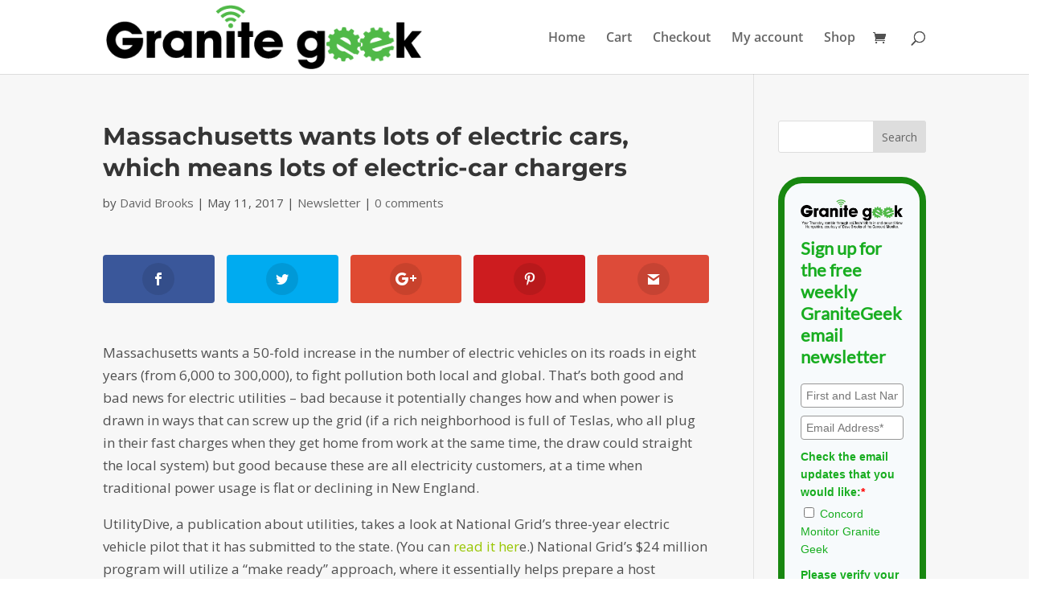

--- FILE ---
content_type: text/html; charset=utf-8
request_url: https://www.google.com/recaptcha/api2/anchor?ar=1&k=6LcwIw8TAAAAACP1ysM08EhCgzd6q5JAOUR1a0Go&co=aHR0cHM6Ly9ncmFuaXRlZ2Vlay5jb25jb3JkbW9uaXRvci5jb206NDQz&hl=en&v=PoyoqOPhxBO7pBk68S4YbpHZ&size=normal&anchor-ms=20000&execute-ms=30000&cb=qxhr642x5x4w
body_size: 49308
content:
<!DOCTYPE HTML><html dir="ltr" lang="en"><head><meta http-equiv="Content-Type" content="text/html; charset=UTF-8">
<meta http-equiv="X-UA-Compatible" content="IE=edge">
<title>reCAPTCHA</title>
<style type="text/css">
/* cyrillic-ext */
@font-face {
  font-family: 'Roboto';
  font-style: normal;
  font-weight: 400;
  font-stretch: 100%;
  src: url(//fonts.gstatic.com/s/roboto/v48/KFO7CnqEu92Fr1ME7kSn66aGLdTylUAMa3GUBHMdazTgWw.woff2) format('woff2');
  unicode-range: U+0460-052F, U+1C80-1C8A, U+20B4, U+2DE0-2DFF, U+A640-A69F, U+FE2E-FE2F;
}
/* cyrillic */
@font-face {
  font-family: 'Roboto';
  font-style: normal;
  font-weight: 400;
  font-stretch: 100%;
  src: url(//fonts.gstatic.com/s/roboto/v48/KFO7CnqEu92Fr1ME7kSn66aGLdTylUAMa3iUBHMdazTgWw.woff2) format('woff2');
  unicode-range: U+0301, U+0400-045F, U+0490-0491, U+04B0-04B1, U+2116;
}
/* greek-ext */
@font-face {
  font-family: 'Roboto';
  font-style: normal;
  font-weight: 400;
  font-stretch: 100%;
  src: url(//fonts.gstatic.com/s/roboto/v48/KFO7CnqEu92Fr1ME7kSn66aGLdTylUAMa3CUBHMdazTgWw.woff2) format('woff2');
  unicode-range: U+1F00-1FFF;
}
/* greek */
@font-face {
  font-family: 'Roboto';
  font-style: normal;
  font-weight: 400;
  font-stretch: 100%;
  src: url(//fonts.gstatic.com/s/roboto/v48/KFO7CnqEu92Fr1ME7kSn66aGLdTylUAMa3-UBHMdazTgWw.woff2) format('woff2');
  unicode-range: U+0370-0377, U+037A-037F, U+0384-038A, U+038C, U+038E-03A1, U+03A3-03FF;
}
/* math */
@font-face {
  font-family: 'Roboto';
  font-style: normal;
  font-weight: 400;
  font-stretch: 100%;
  src: url(//fonts.gstatic.com/s/roboto/v48/KFO7CnqEu92Fr1ME7kSn66aGLdTylUAMawCUBHMdazTgWw.woff2) format('woff2');
  unicode-range: U+0302-0303, U+0305, U+0307-0308, U+0310, U+0312, U+0315, U+031A, U+0326-0327, U+032C, U+032F-0330, U+0332-0333, U+0338, U+033A, U+0346, U+034D, U+0391-03A1, U+03A3-03A9, U+03B1-03C9, U+03D1, U+03D5-03D6, U+03F0-03F1, U+03F4-03F5, U+2016-2017, U+2034-2038, U+203C, U+2040, U+2043, U+2047, U+2050, U+2057, U+205F, U+2070-2071, U+2074-208E, U+2090-209C, U+20D0-20DC, U+20E1, U+20E5-20EF, U+2100-2112, U+2114-2115, U+2117-2121, U+2123-214F, U+2190, U+2192, U+2194-21AE, U+21B0-21E5, U+21F1-21F2, U+21F4-2211, U+2213-2214, U+2216-22FF, U+2308-230B, U+2310, U+2319, U+231C-2321, U+2336-237A, U+237C, U+2395, U+239B-23B7, U+23D0, U+23DC-23E1, U+2474-2475, U+25AF, U+25B3, U+25B7, U+25BD, U+25C1, U+25CA, U+25CC, U+25FB, U+266D-266F, U+27C0-27FF, U+2900-2AFF, U+2B0E-2B11, U+2B30-2B4C, U+2BFE, U+3030, U+FF5B, U+FF5D, U+1D400-1D7FF, U+1EE00-1EEFF;
}
/* symbols */
@font-face {
  font-family: 'Roboto';
  font-style: normal;
  font-weight: 400;
  font-stretch: 100%;
  src: url(//fonts.gstatic.com/s/roboto/v48/KFO7CnqEu92Fr1ME7kSn66aGLdTylUAMaxKUBHMdazTgWw.woff2) format('woff2');
  unicode-range: U+0001-000C, U+000E-001F, U+007F-009F, U+20DD-20E0, U+20E2-20E4, U+2150-218F, U+2190, U+2192, U+2194-2199, U+21AF, U+21E6-21F0, U+21F3, U+2218-2219, U+2299, U+22C4-22C6, U+2300-243F, U+2440-244A, U+2460-24FF, U+25A0-27BF, U+2800-28FF, U+2921-2922, U+2981, U+29BF, U+29EB, U+2B00-2BFF, U+4DC0-4DFF, U+FFF9-FFFB, U+10140-1018E, U+10190-1019C, U+101A0, U+101D0-101FD, U+102E0-102FB, U+10E60-10E7E, U+1D2C0-1D2D3, U+1D2E0-1D37F, U+1F000-1F0FF, U+1F100-1F1AD, U+1F1E6-1F1FF, U+1F30D-1F30F, U+1F315, U+1F31C, U+1F31E, U+1F320-1F32C, U+1F336, U+1F378, U+1F37D, U+1F382, U+1F393-1F39F, U+1F3A7-1F3A8, U+1F3AC-1F3AF, U+1F3C2, U+1F3C4-1F3C6, U+1F3CA-1F3CE, U+1F3D4-1F3E0, U+1F3ED, U+1F3F1-1F3F3, U+1F3F5-1F3F7, U+1F408, U+1F415, U+1F41F, U+1F426, U+1F43F, U+1F441-1F442, U+1F444, U+1F446-1F449, U+1F44C-1F44E, U+1F453, U+1F46A, U+1F47D, U+1F4A3, U+1F4B0, U+1F4B3, U+1F4B9, U+1F4BB, U+1F4BF, U+1F4C8-1F4CB, U+1F4D6, U+1F4DA, U+1F4DF, U+1F4E3-1F4E6, U+1F4EA-1F4ED, U+1F4F7, U+1F4F9-1F4FB, U+1F4FD-1F4FE, U+1F503, U+1F507-1F50B, U+1F50D, U+1F512-1F513, U+1F53E-1F54A, U+1F54F-1F5FA, U+1F610, U+1F650-1F67F, U+1F687, U+1F68D, U+1F691, U+1F694, U+1F698, U+1F6AD, U+1F6B2, U+1F6B9-1F6BA, U+1F6BC, U+1F6C6-1F6CF, U+1F6D3-1F6D7, U+1F6E0-1F6EA, U+1F6F0-1F6F3, U+1F6F7-1F6FC, U+1F700-1F7FF, U+1F800-1F80B, U+1F810-1F847, U+1F850-1F859, U+1F860-1F887, U+1F890-1F8AD, U+1F8B0-1F8BB, U+1F8C0-1F8C1, U+1F900-1F90B, U+1F93B, U+1F946, U+1F984, U+1F996, U+1F9E9, U+1FA00-1FA6F, U+1FA70-1FA7C, U+1FA80-1FA89, U+1FA8F-1FAC6, U+1FACE-1FADC, U+1FADF-1FAE9, U+1FAF0-1FAF8, U+1FB00-1FBFF;
}
/* vietnamese */
@font-face {
  font-family: 'Roboto';
  font-style: normal;
  font-weight: 400;
  font-stretch: 100%;
  src: url(//fonts.gstatic.com/s/roboto/v48/KFO7CnqEu92Fr1ME7kSn66aGLdTylUAMa3OUBHMdazTgWw.woff2) format('woff2');
  unicode-range: U+0102-0103, U+0110-0111, U+0128-0129, U+0168-0169, U+01A0-01A1, U+01AF-01B0, U+0300-0301, U+0303-0304, U+0308-0309, U+0323, U+0329, U+1EA0-1EF9, U+20AB;
}
/* latin-ext */
@font-face {
  font-family: 'Roboto';
  font-style: normal;
  font-weight: 400;
  font-stretch: 100%;
  src: url(//fonts.gstatic.com/s/roboto/v48/KFO7CnqEu92Fr1ME7kSn66aGLdTylUAMa3KUBHMdazTgWw.woff2) format('woff2');
  unicode-range: U+0100-02BA, U+02BD-02C5, U+02C7-02CC, U+02CE-02D7, U+02DD-02FF, U+0304, U+0308, U+0329, U+1D00-1DBF, U+1E00-1E9F, U+1EF2-1EFF, U+2020, U+20A0-20AB, U+20AD-20C0, U+2113, U+2C60-2C7F, U+A720-A7FF;
}
/* latin */
@font-face {
  font-family: 'Roboto';
  font-style: normal;
  font-weight: 400;
  font-stretch: 100%;
  src: url(//fonts.gstatic.com/s/roboto/v48/KFO7CnqEu92Fr1ME7kSn66aGLdTylUAMa3yUBHMdazQ.woff2) format('woff2');
  unicode-range: U+0000-00FF, U+0131, U+0152-0153, U+02BB-02BC, U+02C6, U+02DA, U+02DC, U+0304, U+0308, U+0329, U+2000-206F, U+20AC, U+2122, U+2191, U+2193, U+2212, U+2215, U+FEFF, U+FFFD;
}
/* cyrillic-ext */
@font-face {
  font-family: 'Roboto';
  font-style: normal;
  font-weight: 500;
  font-stretch: 100%;
  src: url(//fonts.gstatic.com/s/roboto/v48/KFO7CnqEu92Fr1ME7kSn66aGLdTylUAMa3GUBHMdazTgWw.woff2) format('woff2');
  unicode-range: U+0460-052F, U+1C80-1C8A, U+20B4, U+2DE0-2DFF, U+A640-A69F, U+FE2E-FE2F;
}
/* cyrillic */
@font-face {
  font-family: 'Roboto';
  font-style: normal;
  font-weight: 500;
  font-stretch: 100%;
  src: url(//fonts.gstatic.com/s/roboto/v48/KFO7CnqEu92Fr1ME7kSn66aGLdTylUAMa3iUBHMdazTgWw.woff2) format('woff2');
  unicode-range: U+0301, U+0400-045F, U+0490-0491, U+04B0-04B1, U+2116;
}
/* greek-ext */
@font-face {
  font-family: 'Roboto';
  font-style: normal;
  font-weight: 500;
  font-stretch: 100%;
  src: url(//fonts.gstatic.com/s/roboto/v48/KFO7CnqEu92Fr1ME7kSn66aGLdTylUAMa3CUBHMdazTgWw.woff2) format('woff2');
  unicode-range: U+1F00-1FFF;
}
/* greek */
@font-face {
  font-family: 'Roboto';
  font-style: normal;
  font-weight: 500;
  font-stretch: 100%;
  src: url(//fonts.gstatic.com/s/roboto/v48/KFO7CnqEu92Fr1ME7kSn66aGLdTylUAMa3-UBHMdazTgWw.woff2) format('woff2');
  unicode-range: U+0370-0377, U+037A-037F, U+0384-038A, U+038C, U+038E-03A1, U+03A3-03FF;
}
/* math */
@font-face {
  font-family: 'Roboto';
  font-style: normal;
  font-weight: 500;
  font-stretch: 100%;
  src: url(//fonts.gstatic.com/s/roboto/v48/KFO7CnqEu92Fr1ME7kSn66aGLdTylUAMawCUBHMdazTgWw.woff2) format('woff2');
  unicode-range: U+0302-0303, U+0305, U+0307-0308, U+0310, U+0312, U+0315, U+031A, U+0326-0327, U+032C, U+032F-0330, U+0332-0333, U+0338, U+033A, U+0346, U+034D, U+0391-03A1, U+03A3-03A9, U+03B1-03C9, U+03D1, U+03D5-03D6, U+03F0-03F1, U+03F4-03F5, U+2016-2017, U+2034-2038, U+203C, U+2040, U+2043, U+2047, U+2050, U+2057, U+205F, U+2070-2071, U+2074-208E, U+2090-209C, U+20D0-20DC, U+20E1, U+20E5-20EF, U+2100-2112, U+2114-2115, U+2117-2121, U+2123-214F, U+2190, U+2192, U+2194-21AE, U+21B0-21E5, U+21F1-21F2, U+21F4-2211, U+2213-2214, U+2216-22FF, U+2308-230B, U+2310, U+2319, U+231C-2321, U+2336-237A, U+237C, U+2395, U+239B-23B7, U+23D0, U+23DC-23E1, U+2474-2475, U+25AF, U+25B3, U+25B7, U+25BD, U+25C1, U+25CA, U+25CC, U+25FB, U+266D-266F, U+27C0-27FF, U+2900-2AFF, U+2B0E-2B11, U+2B30-2B4C, U+2BFE, U+3030, U+FF5B, U+FF5D, U+1D400-1D7FF, U+1EE00-1EEFF;
}
/* symbols */
@font-face {
  font-family: 'Roboto';
  font-style: normal;
  font-weight: 500;
  font-stretch: 100%;
  src: url(//fonts.gstatic.com/s/roboto/v48/KFO7CnqEu92Fr1ME7kSn66aGLdTylUAMaxKUBHMdazTgWw.woff2) format('woff2');
  unicode-range: U+0001-000C, U+000E-001F, U+007F-009F, U+20DD-20E0, U+20E2-20E4, U+2150-218F, U+2190, U+2192, U+2194-2199, U+21AF, U+21E6-21F0, U+21F3, U+2218-2219, U+2299, U+22C4-22C6, U+2300-243F, U+2440-244A, U+2460-24FF, U+25A0-27BF, U+2800-28FF, U+2921-2922, U+2981, U+29BF, U+29EB, U+2B00-2BFF, U+4DC0-4DFF, U+FFF9-FFFB, U+10140-1018E, U+10190-1019C, U+101A0, U+101D0-101FD, U+102E0-102FB, U+10E60-10E7E, U+1D2C0-1D2D3, U+1D2E0-1D37F, U+1F000-1F0FF, U+1F100-1F1AD, U+1F1E6-1F1FF, U+1F30D-1F30F, U+1F315, U+1F31C, U+1F31E, U+1F320-1F32C, U+1F336, U+1F378, U+1F37D, U+1F382, U+1F393-1F39F, U+1F3A7-1F3A8, U+1F3AC-1F3AF, U+1F3C2, U+1F3C4-1F3C6, U+1F3CA-1F3CE, U+1F3D4-1F3E0, U+1F3ED, U+1F3F1-1F3F3, U+1F3F5-1F3F7, U+1F408, U+1F415, U+1F41F, U+1F426, U+1F43F, U+1F441-1F442, U+1F444, U+1F446-1F449, U+1F44C-1F44E, U+1F453, U+1F46A, U+1F47D, U+1F4A3, U+1F4B0, U+1F4B3, U+1F4B9, U+1F4BB, U+1F4BF, U+1F4C8-1F4CB, U+1F4D6, U+1F4DA, U+1F4DF, U+1F4E3-1F4E6, U+1F4EA-1F4ED, U+1F4F7, U+1F4F9-1F4FB, U+1F4FD-1F4FE, U+1F503, U+1F507-1F50B, U+1F50D, U+1F512-1F513, U+1F53E-1F54A, U+1F54F-1F5FA, U+1F610, U+1F650-1F67F, U+1F687, U+1F68D, U+1F691, U+1F694, U+1F698, U+1F6AD, U+1F6B2, U+1F6B9-1F6BA, U+1F6BC, U+1F6C6-1F6CF, U+1F6D3-1F6D7, U+1F6E0-1F6EA, U+1F6F0-1F6F3, U+1F6F7-1F6FC, U+1F700-1F7FF, U+1F800-1F80B, U+1F810-1F847, U+1F850-1F859, U+1F860-1F887, U+1F890-1F8AD, U+1F8B0-1F8BB, U+1F8C0-1F8C1, U+1F900-1F90B, U+1F93B, U+1F946, U+1F984, U+1F996, U+1F9E9, U+1FA00-1FA6F, U+1FA70-1FA7C, U+1FA80-1FA89, U+1FA8F-1FAC6, U+1FACE-1FADC, U+1FADF-1FAE9, U+1FAF0-1FAF8, U+1FB00-1FBFF;
}
/* vietnamese */
@font-face {
  font-family: 'Roboto';
  font-style: normal;
  font-weight: 500;
  font-stretch: 100%;
  src: url(//fonts.gstatic.com/s/roboto/v48/KFO7CnqEu92Fr1ME7kSn66aGLdTylUAMa3OUBHMdazTgWw.woff2) format('woff2');
  unicode-range: U+0102-0103, U+0110-0111, U+0128-0129, U+0168-0169, U+01A0-01A1, U+01AF-01B0, U+0300-0301, U+0303-0304, U+0308-0309, U+0323, U+0329, U+1EA0-1EF9, U+20AB;
}
/* latin-ext */
@font-face {
  font-family: 'Roboto';
  font-style: normal;
  font-weight: 500;
  font-stretch: 100%;
  src: url(//fonts.gstatic.com/s/roboto/v48/KFO7CnqEu92Fr1ME7kSn66aGLdTylUAMa3KUBHMdazTgWw.woff2) format('woff2');
  unicode-range: U+0100-02BA, U+02BD-02C5, U+02C7-02CC, U+02CE-02D7, U+02DD-02FF, U+0304, U+0308, U+0329, U+1D00-1DBF, U+1E00-1E9F, U+1EF2-1EFF, U+2020, U+20A0-20AB, U+20AD-20C0, U+2113, U+2C60-2C7F, U+A720-A7FF;
}
/* latin */
@font-face {
  font-family: 'Roboto';
  font-style: normal;
  font-weight: 500;
  font-stretch: 100%;
  src: url(//fonts.gstatic.com/s/roboto/v48/KFO7CnqEu92Fr1ME7kSn66aGLdTylUAMa3yUBHMdazQ.woff2) format('woff2');
  unicode-range: U+0000-00FF, U+0131, U+0152-0153, U+02BB-02BC, U+02C6, U+02DA, U+02DC, U+0304, U+0308, U+0329, U+2000-206F, U+20AC, U+2122, U+2191, U+2193, U+2212, U+2215, U+FEFF, U+FFFD;
}
/* cyrillic-ext */
@font-face {
  font-family: 'Roboto';
  font-style: normal;
  font-weight: 900;
  font-stretch: 100%;
  src: url(//fonts.gstatic.com/s/roboto/v48/KFO7CnqEu92Fr1ME7kSn66aGLdTylUAMa3GUBHMdazTgWw.woff2) format('woff2');
  unicode-range: U+0460-052F, U+1C80-1C8A, U+20B4, U+2DE0-2DFF, U+A640-A69F, U+FE2E-FE2F;
}
/* cyrillic */
@font-face {
  font-family: 'Roboto';
  font-style: normal;
  font-weight: 900;
  font-stretch: 100%;
  src: url(//fonts.gstatic.com/s/roboto/v48/KFO7CnqEu92Fr1ME7kSn66aGLdTylUAMa3iUBHMdazTgWw.woff2) format('woff2');
  unicode-range: U+0301, U+0400-045F, U+0490-0491, U+04B0-04B1, U+2116;
}
/* greek-ext */
@font-face {
  font-family: 'Roboto';
  font-style: normal;
  font-weight: 900;
  font-stretch: 100%;
  src: url(//fonts.gstatic.com/s/roboto/v48/KFO7CnqEu92Fr1ME7kSn66aGLdTylUAMa3CUBHMdazTgWw.woff2) format('woff2');
  unicode-range: U+1F00-1FFF;
}
/* greek */
@font-face {
  font-family: 'Roboto';
  font-style: normal;
  font-weight: 900;
  font-stretch: 100%;
  src: url(//fonts.gstatic.com/s/roboto/v48/KFO7CnqEu92Fr1ME7kSn66aGLdTylUAMa3-UBHMdazTgWw.woff2) format('woff2');
  unicode-range: U+0370-0377, U+037A-037F, U+0384-038A, U+038C, U+038E-03A1, U+03A3-03FF;
}
/* math */
@font-face {
  font-family: 'Roboto';
  font-style: normal;
  font-weight: 900;
  font-stretch: 100%;
  src: url(//fonts.gstatic.com/s/roboto/v48/KFO7CnqEu92Fr1ME7kSn66aGLdTylUAMawCUBHMdazTgWw.woff2) format('woff2');
  unicode-range: U+0302-0303, U+0305, U+0307-0308, U+0310, U+0312, U+0315, U+031A, U+0326-0327, U+032C, U+032F-0330, U+0332-0333, U+0338, U+033A, U+0346, U+034D, U+0391-03A1, U+03A3-03A9, U+03B1-03C9, U+03D1, U+03D5-03D6, U+03F0-03F1, U+03F4-03F5, U+2016-2017, U+2034-2038, U+203C, U+2040, U+2043, U+2047, U+2050, U+2057, U+205F, U+2070-2071, U+2074-208E, U+2090-209C, U+20D0-20DC, U+20E1, U+20E5-20EF, U+2100-2112, U+2114-2115, U+2117-2121, U+2123-214F, U+2190, U+2192, U+2194-21AE, U+21B0-21E5, U+21F1-21F2, U+21F4-2211, U+2213-2214, U+2216-22FF, U+2308-230B, U+2310, U+2319, U+231C-2321, U+2336-237A, U+237C, U+2395, U+239B-23B7, U+23D0, U+23DC-23E1, U+2474-2475, U+25AF, U+25B3, U+25B7, U+25BD, U+25C1, U+25CA, U+25CC, U+25FB, U+266D-266F, U+27C0-27FF, U+2900-2AFF, U+2B0E-2B11, U+2B30-2B4C, U+2BFE, U+3030, U+FF5B, U+FF5D, U+1D400-1D7FF, U+1EE00-1EEFF;
}
/* symbols */
@font-face {
  font-family: 'Roboto';
  font-style: normal;
  font-weight: 900;
  font-stretch: 100%;
  src: url(//fonts.gstatic.com/s/roboto/v48/KFO7CnqEu92Fr1ME7kSn66aGLdTylUAMaxKUBHMdazTgWw.woff2) format('woff2');
  unicode-range: U+0001-000C, U+000E-001F, U+007F-009F, U+20DD-20E0, U+20E2-20E4, U+2150-218F, U+2190, U+2192, U+2194-2199, U+21AF, U+21E6-21F0, U+21F3, U+2218-2219, U+2299, U+22C4-22C6, U+2300-243F, U+2440-244A, U+2460-24FF, U+25A0-27BF, U+2800-28FF, U+2921-2922, U+2981, U+29BF, U+29EB, U+2B00-2BFF, U+4DC0-4DFF, U+FFF9-FFFB, U+10140-1018E, U+10190-1019C, U+101A0, U+101D0-101FD, U+102E0-102FB, U+10E60-10E7E, U+1D2C0-1D2D3, U+1D2E0-1D37F, U+1F000-1F0FF, U+1F100-1F1AD, U+1F1E6-1F1FF, U+1F30D-1F30F, U+1F315, U+1F31C, U+1F31E, U+1F320-1F32C, U+1F336, U+1F378, U+1F37D, U+1F382, U+1F393-1F39F, U+1F3A7-1F3A8, U+1F3AC-1F3AF, U+1F3C2, U+1F3C4-1F3C6, U+1F3CA-1F3CE, U+1F3D4-1F3E0, U+1F3ED, U+1F3F1-1F3F3, U+1F3F5-1F3F7, U+1F408, U+1F415, U+1F41F, U+1F426, U+1F43F, U+1F441-1F442, U+1F444, U+1F446-1F449, U+1F44C-1F44E, U+1F453, U+1F46A, U+1F47D, U+1F4A3, U+1F4B0, U+1F4B3, U+1F4B9, U+1F4BB, U+1F4BF, U+1F4C8-1F4CB, U+1F4D6, U+1F4DA, U+1F4DF, U+1F4E3-1F4E6, U+1F4EA-1F4ED, U+1F4F7, U+1F4F9-1F4FB, U+1F4FD-1F4FE, U+1F503, U+1F507-1F50B, U+1F50D, U+1F512-1F513, U+1F53E-1F54A, U+1F54F-1F5FA, U+1F610, U+1F650-1F67F, U+1F687, U+1F68D, U+1F691, U+1F694, U+1F698, U+1F6AD, U+1F6B2, U+1F6B9-1F6BA, U+1F6BC, U+1F6C6-1F6CF, U+1F6D3-1F6D7, U+1F6E0-1F6EA, U+1F6F0-1F6F3, U+1F6F7-1F6FC, U+1F700-1F7FF, U+1F800-1F80B, U+1F810-1F847, U+1F850-1F859, U+1F860-1F887, U+1F890-1F8AD, U+1F8B0-1F8BB, U+1F8C0-1F8C1, U+1F900-1F90B, U+1F93B, U+1F946, U+1F984, U+1F996, U+1F9E9, U+1FA00-1FA6F, U+1FA70-1FA7C, U+1FA80-1FA89, U+1FA8F-1FAC6, U+1FACE-1FADC, U+1FADF-1FAE9, U+1FAF0-1FAF8, U+1FB00-1FBFF;
}
/* vietnamese */
@font-face {
  font-family: 'Roboto';
  font-style: normal;
  font-weight: 900;
  font-stretch: 100%;
  src: url(//fonts.gstatic.com/s/roboto/v48/KFO7CnqEu92Fr1ME7kSn66aGLdTylUAMa3OUBHMdazTgWw.woff2) format('woff2');
  unicode-range: U+0102-0103, U+0110-0111, U+0128-0129, U+0168-0169, U+01A0-01A1, U+01AF-01B0, U+0300-0301, U+0303-0304, U+0308-0309, U+0323, U+0329, U+1EA0-1EF9, U+20AB;
}
/* latin-ext */
@font-face {
  font-family: 'Roboto';
  font-style: normal;
  font-weight: 900;
  font-stretch: 100%;
  src: url(//fonts.gstatic.com/s/roboto/v48/KFO7CnqEu92Fr1ME7kSn66aGLdTylUAMa3KUBHMdazTgWw.woff2) format('woff2');
  unicode-range: U+0100-02BA, U+02BD-02C5, U+02C7-02CC, U+02CE-02D7, U+02DD-02FF, U+0304, U+0308, U+0329, U+1D00-1DBF, U+1E00-1E9F, U+1EF2-1EFF, U+2020, U+20A0-20AB, U+20AD-20C0, U+2113, U+2C60-2C7F, U+A720-A7FF;
}
/* latin */
@font-face {
  font-family: 'Roboto';
  font-style: normal;
  font-weight: 900;
  font-stretch: 100%;
  src: url(//fonts.gstatic.com/s/roboto/v48/KFO7CnqEu92Fr1ME7kSn66aGLdTylUAMa3yUBHMdazQ.woff2) format('woff2');
  unicode-range: U+0000-00FF, U+0131, U+0152-0153, U+02BB-02BC, U+02C6, U+02DA, U+02DC, U+0304, U+0308, U+0329, U+2000-206F, U+20AC, U+2122, U+2191, U+2193, U+2212, U+2215, U+FEFF, U+FFFD;
}

</style>
<link rel="stylesheet" type="text/css" href="https://www.gstatic.com/recaptcha/releases/PoyoqOPhxBO7pBk68S4YbpHZ/styles__ltr.css">
<script nonce="cJIOYa5cxINBbXqFphK9Yw" type="text/javascript">window['__recaptcha_api'] = 'https://www.google.com/recaptcha/api2/';</script>
<script type="text/javascript" src="https://www.gstatic.com/recaptcha/releases/PoyoqOPhxBO7pBk68S4YbpHZ/recaptcha__en.js" nonce="cJIOYa5cxINBbXqFphK9Yw">
      
    </script></head>
<body><div id="rc-anchor-alert" class="rc-anchor-alert"></div>
<input type="hidden" id="recaptcha-token" value="[base64]">
<script type="text/javascript" nonce="cJIOYa5cxINBbXqFphK9Yw">
      recaptcha.anchor.Main.init("[\x22ainput\x22,[\x22bgdata\x22,\x22\x22,\[base64]/[base64]/bmV3IFpbdF0obVswXSk6Sz09Mj9uZXcgWlt0XShtWzBdLG1bMV0pOks9PTM/bmV3IFpbdF0obVswXSxtWzFdLG1bMl0pOks9PTQ/[base64]/[base64]/[base64]/[base64]/[base64]/[base64]/[base64]/[base64]/[base64]/[base64]/[base64]/[base64]/[base64]/[base64]\\u003d\\u003d\x22,\[base64]\\u003d\\u003d\x22,\x22fl5tEwxoGUcow5PChy8ew7LDj2/DisO8wp8Sw5zCtW4fAz3DuE8KLVPDiBY1w4oPDTPCpcOdwovCtSxYw5Rfw6DDl8KwwoPCt3HCj8OywroPwpnCpcO9aMKhAA0Aw40hBcKzR8KVXi5mYMKkwp/Cjz3Dmlpww5pRI8KIw73Dn8OSw59DWMOnw6nCg0LCnlE+Q2QWw6FnAlLChMK9w7FoIihIQ3Edwptow4wAAcKTHC9VwrACw7tiUzrDvMOxwqVVw4TDjnl0XsOrXn1/SsOFw5XDvsOuBsKnGcOzZcKgw60bMXZOwoJEG3HCnRPCrcKhw643wp0qwqsCG07CpsKoTRYzwqXDoMKCwokSwq3DjsOHw699bQ4dw6ICw5LClcK9asOBwqdLccK8w6lLOcOIw6JwLj3Con/Cuy7CocK4S8O5w5zDuyx2w6k9w40+wqtCw61Mw7xmwqUHwpHCqwDCgh3CigDCjmViwotxY8KawoJkCAJdESM4w5NtwpUlwrHCn29qcsK0QcKOQ8OXw5rDi2RPLsOYwrvCtsKFw5rCi8K9w6nDk2FQwpE/DgbCn8K/w7JJA8KgQWVnwpI5ZcOewqvClmsawo/CvWnDuMOaw6kZJyPDmMKxwp86WjnDmcOgGsOERMOFw4MEw6QtNx3DocOfPsOgAsOCLG7Dj0Mow5bCkMOwD07Ckk7Ckidhw5/[base64]/DnAXCuXPCuMKiCcO1w45uLsKkw6VrfsO6w7Btclgkw4hHwpTCj8K8w6XDhsObXhwnasOxwqzCg3TCi8OWfsKDwq7Do8OEw6PCszjDgMOgwopJKcO9GFAGP8O6IlbDlEE2dsOtK8KtwrtPIcO0wrjCsAchGnMbw5gSwq3DjcOZwqHCrcKmRT5YUsKAw4E1wp/ChmN1YsKNwpbCpcOjETpaCMOsw7RYwp3CnsKzP17Cu2DCkMKgw6FSw5jDn8KJZsKtIQ/Dg8OWDEPCs8OLwq/[base64]/Ch2hCKcKhfylDwpTCk8Kbw67DumsswrQvwp3Dn0XCryDCqcOhwq7CsSNpZMKHworCrRPCkzg9w4lrwr/DisOJJwlrw6wjwqrDnsOow5F6ETXDgcOLKMKjJcKjJkwhZz46CcOHw5s3M1PCrcKoacOcTcKewoPCrsKMwodyN8K9JcK5BEVQa8KXd8KyI8KIwrg9KsO9wofDisOdJnDDo2fDgMK0EcKzw5UUw4LDh8O8w4fCo8KyFHrDksO5NUbDrMKewo/CocKye0DChcK3WcKpwr0GwqXCn8KvVSjCjEFTasK1wqvCjCTCnUR3ZWbDnsOIASXDpCvClMK3PB8KIFXDkyTCu8K7US/Dk3bDh8O+ZsOrw5AzwqnDocOJwpFCw53DhzRpw7/CkRPCrD/[base64]/Ciml1wrMFw7NYwozCrGTCgsO/wojDlkHDj15GwoLCjMKVJsO1CkzCpsKOw7Y4wqbDuk8PU8OTOsKywooaw7clwrgqDsKcSB8/wqjDoMKmw4zCoVbDrsKewpQ4wpIWaHgjwqQ3dzdmY8OCwqzDnjfDp8OGDsOzw58kwozDnkF3wp/[base64]/CpxfDmsKhGk93wrNMw7opwpY/w4x/[base64]/DucOqwqIPwr3Ckks6w4YmwobCisKuVcOUTm8+w57Ci0QMYGpNYBUew45AbMOvw4zDvyPDlnXDpkJiDcO1IsKDw4XDmsK5YDzDpMK4fCLDr8O/FMOxDggrNcO2wqbDlMKfwoLCo3DDr8OfM8Kzw4TDv8OvPsK7G8Kuw5tTE28ew4nCmkDCvMOeQEjDm1vCtHg7w6nDqzJHJ8KEwo/Ds1rCrQpGw4YhwqzCr2nCohjDlXTDh8K8I8OXw4dvWsOeNQvDssOmw5rCr282McKTwp/DtSPDjVZcNsOEdXTDnMOKaQjDvW/Dn8K6CcK5w7dFRn7CvWXCh2lnw5rCiHPDrsOMwpQLOT55aDhmEV0VMsOOwogXe0nClMONw4XCl8KQw6fDuFzCv8KKw4XDhMO2w4sgWHLDkXcOw6zDgcO2VsK/w5/Cs3rDm1c9w45Swp41RsK7w5XCq8O/TxAxJz/Dmw9TwrbDtMKhw7l6ckTDiFV9w49yWcO6wrvCmnAFw65SQ8OAwrA9wpQ3cQ8Swo5MBkQJCT3CmcOgwoA3w5XCtQRqHcKENsKxwpFwKCDCrTgqw7oKB8ODwq5LPG/Dg8OcwoMCQHMTwp/Cm1VzJ2EHwqJKV8Kmc8O4NmFHZMOBIS7DpF3Cvh8ELBZzecOnw5DCgFdgw4ocJHB3wromYRzCqTXCnsKTWXFQNcKTWMOjw543wobCgMKGQkJfw4XCump4wqQTBsKDKwp6TlU/[base64]/[base64]/Cl2HDisOzw43CpHMpZkZewr5/Jk3DgHTCn2h/[base64]/YcKIw7p+wrrCv8OSwoBCwrFceSwpw47CnMOMPcO1w4NGwpfDkHfCkB7CmcOnw6/DuMOjesKEwqcEwp3CncOFwqZrwrHDpQTDojPCqEYLwqrDhEjCtztgeMKIRsOnw7x1w5bCnMOAZcKjLnE3ccOHw4rDisOmw7fDmcKywo3CjsKzZMObQyPCsBPDgMKswr/[base64]/Dl38MK1DDhcOqw5d2fF/[base64]/Do1nCg8Kvw6XCvlwzX8OawpbDjglmwonDrjfCjw/DkMK8SMKrYEHCjMOiw43DgE/DrQEHwpxfwqTDj8KDCMKNfsKPccOnwphtw6tPwr04w7U2w47Dkn3Dr8KLwpLDjsKYw5zDoMOQw5J1JCrCuVhww74LJMOXwrInecOUejBswrVIwpp4wqbCnkvChgHDrGbDllMjTAZ2FcK0RBPCnMOGwpJ/IMO3L8OPw5/ClDrClcOedMKvw50Lw4cdHAclw65LwrMQLMO9fsOkdEpgwqbDksKPwpPDkMOnIcOyw7fDusO+W8KpLmbDkg3DnDvCjWTCrcOjwovDrsO7w4jCkWZqIiANWMKYw7fCjCVQwo1ASSLDlh/Ds8OQwoPCgAbDlXDCu8KmwqfDhcOFw7/DpT9gc8OnUMKoMR3DuinDoGrDq8OsZjTDrl1rwqMOwoLCusKZV3FGwotjw5jCvkTCmVPDnB/Cu8O+dwHDsGcaYhghw6ZDwoHDnsOhR01rw6IrSHAKaVMPMxDDjMKIwrfDv3/Dg2twbgh5wpHCsGDDi1PDn8KxG0bCr8KhbwPDvcK/CDJYUm1nLExOAlvDhy1fwptRwo8oTcOSQ8KTw5fDtw5jbsOqen3CmcKcwqHCoMOIwo3DmcOPw7PDu17Du8K6EMK/[base64]/CnsOiQUDCosOOwrRmPMOkwprCh8KfFcOFwpdrdxDDsEY6wonCsjrDj8OfJ8OFMQZUw6/CmyU6wqN9FMKXMVbDicK4w7M7w5HCiMKaVsOkw4gULcK8PMO/w6ZPw49Sw7zDscO+wqY5w4nDt8KEwqzCnMOeG8OvwrQgTFBHT8KmTWHCq2PCvirDjsKwfXIZwqthw648w7PCi3RKw6fCp8Oiwo8BBcO/wp/DiQdvwrRURgfCpGUHwphiTAIQdxHDuT1rKkBFw6Viw4dmw5fChcOfw6fDmH/CnQRxw6/[base64]/Dr34ww5lAUANOMzoAw5ATPUIpw6rCnhUJEMKFWMOiI1x0dibCtsKHwq5sw4LDmmQEw7zCjSxeS8KmQMKfNwzCrnzCosK/[base64]/wo/DvcOzwqw1ByfDicOtFMOnVcO/w4LDmcKqRmfDhSR2McK5T8KawqnCoFJzNwAaQMKZZ8K6WMKNw54yw7DCicKpAX/ChcKVwqISwpQJw5jDl0sww61CQFoTwoHDgVsDe1c0w7/Dnl0mSkfCucOWZAHCgMOawp4Xw5llWMO/OBNIesOUM2V9wqtWwpgsw6zDrcOHwp0hGRRZwrNcLsOQwoHCsEhMcxxqw4QUKXTCmsKywq8VwqkdwqHDmMKxw6MTwrYawpHDs8KAw77CrX3Ds8K/KRdAKGZEwoVwwrtYXcOiw4LDonoYMgrDgcOWwrNfwpJzdcOpw6EwIFbCp15nwq18w43DgSvDgg0Pw6/DmUfCnDnDvcO+w6kRBxskw5FtMcOkUcKsw6vChm7CgwvDlxvDj8O8w7HDvcKfeMOxLcOVw6pywr0zEzxrQcOYHcO3w48JdX5FLRIPa8KvE1VJUirDu8KPwoI8wroeFlPDgMOEecKdJMKvw6DCr8K/STdQw4bCniVwwqthI8KHCcKuwq/Dol/Cv8OybcKswoEZSyvCp8Kbw65Hw5QKw5DCg8OzSMK7QCRIXsKBw5HCp8OhwooHacKTw4vCo8KvbHJsR8KWw5k/wpAic8Olw7o/[base64]/DoDXCjDwQw7LCniNlw4vDtF12woDCkkkXfzgmUSbCjcKcUSB0cMKveQoawrtJLysXVVJ5F1YZw6jDvsKFwqTDq37DkV9wwrQZw6/CpnnCmcO0w74sICMLO8Otw5XDhWxHw7bCmcKgUnHDqsO3RsKIwoNMwqXDiWIMYwgudRjCnB9YHMOowqUfw4ROwohDwqzCv8Olw4dpVVBLPsKuw4pXYsKKZcOaVBnDuF47w53ChgXDi8K0VWnDnsOmwp/Cs0E+wprCosKCUcO7wpPDkGUuESDDpcKlw6fCv8K0H211QA1zQ8OywqrCicKEw4XCnnLDlnPDgsKGw6nDglhkZ8K1OMOaNXcMCcOdw7thwoQVRirCosOET2cID8K4wr/DgDliw7U3EX8nTX/CvH3CiMK+w6jDq8OqDQjDlMKiw6HDhcKrAhhKNmLChcOgR2LCh1k/wrptw6x4MV3CoMOAw6Z2NXBBJMKqw51hLMKuw4JrHUt4JyDDkQQiAMOKw7ZSwqbDviLCrsOWwpF9f8KQYGBvPlE7wofDk8ORR8KAw6rDgyELcm/CnWE5wpF3w4HCrm9dDUxtwoDCiSM3XUcWU8OWNsO/wo0bw43DqQXDu25Mw73DgDghw7PDm1wWa8KKwrlMwp/CnsKTw6zCnMORLcOSwpTDj2Ikw5FOw7VHD8KCKMK8wpMuUsOnwp04wpg5bsOQw7AEOC3Dn8O6wpAqw5ASZ8K/PcO0wozCk8O+aQJ+NgPClwLCnwTDucKRecOlwpjCkMO1OgRcQSvCmlkqUgsjOsKew4trwqxiZDAGGsKTw5wdQcORw4wqRMOjwoM+w53Dlj/Doih7PcKZwqHCi8KVw6XDvsOTw4DDqcKrw5/Cj8OFw6VLw4xrI8OuacKyw6RZw7rCvi19MQs1C8O6ExZtYMKRHTrDtx5NYFMKwq3CucOhw6LCksO7cMO1XsKfJnZ4w40lwrvCjwphUsKcfgLDn3TCj8OxZCrCnsOXc8OBWVteLcOhPsOZHXfDmGtJw6wywqg7bsK/w4LCg8KBw5/CrMKLw5hawoZkwofCnTzCtsO9wofCgD/Cm8Osw5Muc8KxGjnCqsO5NsKdVcKEwpLCkTjCh8KGSsKxXUA0w67DtMOFw4MdGMKbw5rCuw3DpcK0FsKvw6FYw5nCgsOnwqTCmQ8cw68mw5XDisOjOsKrwqHCssKYTsOFKggkw79EwpNXw6HDrzvCrsO0LjMOwrbDnMKEVTw7w6bCjcKhw7Qjwp3DpMOmw6nCgG4/XX7CrCU2wrbDisOQFxHCpcOwRsOuFMOGwrnCnkxpw6rDglc0NBjDi8K1SXEOVhFTw5REw5xwV8OWdMK8Vn8FGALDgMKJZQwRwqQnw5BANcOna1s2wrfDrR9Aw7nCmSJbwrPCisK8axdFCGNBFS1Kw5/Ds8OewrkbwrrDl1PCnMK6PsKcdVXDncKBZMOMwofChwXCp8O5TcK3RFfCpjjDosOWAQXCoQ/DgcK8bsK1EnUhVnJMKl3CicKDwpEAwrtmGC1Cw6HCgMKHw4nDqMKTw4PCpwcYDcOwFzzDhiNvw7vCvMO3EcOIwrHCv1PDicKTwo8lLMKdworCssOFPBVPScKWw6/[base64]/DhjnDpcKVeEIqXMKWOcOMKXE5ChQrw60YeA/ChjdiBmEeIsORXi7CmMOAwpHDmS0oDcO7ZQ/CjznDnMKaDWZVwp5AOlHCmCduwqrDlj7DtcKiYyHCpMO/w4wZNMORHcKhQCjCr2A9w5vCn0TCusKzw6rCk8KDAFg8w4Jxw51tCMOCDsO5wq7CsWZBw5jDiDBPw7zDmnrCpUUJw48ab8KOTsOtw79hLUrDnjQ/c8OGJVDCqsKrw6B7wpRMw54owqnDjMK3w6nDgl3DsWocIMO4bSVHT3zCoHsKw7vCrTDCgcO2GwcLw5sRD2FgwoLCl8O0JxfCthQNCsO2FMKYUcK3dMO/w4xGwoXCvXoKAGTChmPDm1rCmntkfMKOw7wZJMO/[base64]/CiQ3DlznCgsKIUQXDmMKpbcKbw6hfTAAQZgnCpcOnajTDsmtiOzl8DlXCiUHCpMKyWMObHcKPT3nDumvClTXDlwhyw701GsOOSsOUw6/Ci1kKFG/[base64]/aMKiwrwQwpvDnxHDigl+EB9fDVfDlsOvH23Dp8K/GMKrLThcKcKgwrF0XMKTwrRew6HCkUDCnsKxSnDDgUbDsFbCocKjw5dtZ8K4wo7DsMOAMcODworCiMOOwqAGwpTDssOpP2s/w4rDjCITZw/[base64]/CkcO5wrPDjMK4Y1rCgcOYQsOmwo3Doi7CtcKwdsK5TVJ3UllnJ8KBwoPCjH/Cn8ODAsOCw4rCoyDDrcOXw44ewp0uwqQfPsKBdX/Dg8K3wqDCvMOJw7pBw7F9ekDCoWEkV8KWwrfCv3vDhMOJecOhYcKqw5Z8w4HDnADDkk1lTsKrR8OpImFKNsKjV8ODwpooFMOSaX/DiMKbw57DtMKISFbDoVUuYsKBJUDDg8OOw4hdw61iPAAiR8K9I8Kzw4zCjcO0w4PCgsORw6rCi3rDi8K8w5NcGw/DiH/CpcO9WMKWw6LDlFJrw7HCqxgDwq3Dg3DDiApkccO5wpEcw4Ryw5rCpcOXw4XCuVZaTiPDisOCSERCVsKuw4UeMUDCusOPw6/CrDZHw4U1eQM3wo8DwqzCv8K+w6wYwqTCocO3w65DwqUUw5drdWnDkRJFHhFQw4wnQWJwDMKswqrDuQB8dXY3wrTDtsKqAToGRHU8wrLDoMKjw6nCkMOrwqlMw5LDtMOAwrFWJMObw5nDtMOHw7XCvRR5wpvCgcKqb8K8H8OFw7/Dk8OnWcORbho7TjfDhTovwrU9wrvDgkzDlRDCt8ONw6rCuCzDr8KOHAXDrUp7wqA7LcO9JF/Cu2HCqnF5BsOmECPCrRF1w5XChD0Iw5PCgwLDsX1AwqlzVRgIwrEbwp56ajLDgElgXcOzw68Xw7XDi8O1H8OwQcKWw5vDiMOoYWgsw4TDpsK3w7VBw6HCgVjDmMORw7lFw4NGw7DDoMO/w7M6ajHDvDwpwoE5w63Cp8O0wpBJMFlpw5dnwq3DhVXCv8K9w4B5wrkrwpZbY8KLwpfDr3FKwqsVAk8rw5nDuXrCoyVdw4MdwozCnk7CrgDChMOdw79bbMOuw5TCtykFEcOyw5gkw5tFUMKvScKCw59NficewoQ0wp0eFi9/w5ktw71NwroLw7EOTDc8QTNmw6YaID9qJcOFZEDDq35zLG9Cw4tDT8Khe3LDpmnDlHpweE/DvMKBwohCMWzCsXDDrWvDgMOJG8O+fcOawqlUIMKbTsKjw7J4wqLDplkhwrpeLsOGwpTCgsOXGsKrJsOLRijCjMKtacOQw5l/w7laAmE8W8OpwobCqGLCqUDCikbCj8OLwrVUw7F2wozCqCFGNAMIwqRXWmvDsQ0oEw/Cm07CvUlyBgY7IV7CocK8AMOhasOow4fCj2PDnsKVMsKZwr5pU8KmSw7CvsO9CENCIMOdPUnDusKnUj3ClcKzw4fDi8O7B8KiMcKGWExoAAbDhMKlIUDCjsK0w4nCv8ObeQjCmgErK8KMAH/Cv8ORw4oCMsK3w4RlA8OFOsKIw7HCvsKUwrTCq8Ozw6R+c8OCwoxkNzQMwrHChsO9bzFtdAdpwqgNwpxkZcKEUMKrw5I5CcOKwq0+w6haw5XCt0ALwqZuw5MSYkc7wrXDs3lME8Kiw7RQw4oFw55AacOfw7PDp8Ksw50qQMOrKRHDrALDhcOkwqvDlnnCnU/DtcKtw6vCmirDuwPDswTDtMKNwqvCm8OePMKOw7g+YcOzYcK/KsOFJcKIw4gqw483w7fDp8KFwrZaE8Ktw4bDvhpgeMKQwqdlwo8Mw6xkw7J3RcKMC8O+AMOyIU4raRtlcyPDsCHDmsKHEcOjwqZRbHcWIcOBw6rDsTfDmAdJL8KOw4jCsMOVw7DDiMKDDMOCw53DviTCtMOVwqvDo20JesOEwpZ0wr08wqcSw6Y4wpxOwq5/LmRlAcKuR8Kbw6xMfMKowqfDqsOFw6TDusK7PsKjJAfCuMK5XSx9HsO7fjLDkMKnfsOeGQd/V8OTCWA4wr3DpSE+ZcKtw6UcwqbCnMKVwoTClMKKw4DChjHCnkbCr8KbDgQ+GAUMwpLCu07DsAXChyHCqcKXw7YhwoMDw6BLWXB+dQPCqnwSwqoAw6hMw53DvQnDvzLDv8KQEVZMw5DDisObw4HCoiTCqcK0fsKZw4cWwrk/[base64]/DjsKbwpPCrnzCiwdbwpU0dcKWwr3DhcKNw4jCgEYtw4d9asK1w7bChsO3RXwUwrYXB8OyUMKAw7QuRT/Dm0EPw77CtsKGeEZVc2nCo8KbCsOQwpDDjsK5O8KXw4QpO8OzcTbDrVLDg8KUUcObw73CqcKuwqlFGQ82w6BVUzDDtcO7w745DirDoB/Cj8Ktwps4bjsew63CtAonw5F6EXLCn8OLwpnCj2t+w6N6wrzChzbDsyNFw4XDnxfDqcOcw6AGYsKowr/[base64]/Z0UCOU/DisOuMgzDg8Oxwq/[base64]/CusOCwrErOsOKwpwPUmzDosO5MCfChyxlFEDDksOtw6TDqsOJwptQwrXCmMK8w5Row45ow6hOw7HCtzlLw7ptwp8Fw78BQ8Kob8KpSsK/[base64]/DnwnClQLCqRjDhsK3YsKNwqTDjgPDk8KKwoLCl3Jnc8K6GMKlw4vDuXPDrcKpRcKtw4PCqMKZBl1DwrDCtnzDijjDm0ZDU8ORW3RpO8Kaw5XCi8O9elrCjB/[base64]/Cr8OawpnDmsOFwqsbH3w5UncyVCY0VsO7woF+Cx/DlcOnIMOcw589Wn/DlQ/CmH3CmsKwwo/[base64]/Cm2XDt8KyNAchw4xyw50wDcKaNcOWOCMIZBHChWDDthbDjSvCuGnDj8KMwrJfwr/CgsOpE1PDhWrCm8KGBg/CslvDqsKZwq8bC8ObOFxmwofCjmfDtxXDo8KpBcOCwqjDoww1QH3Cu3fDhGTDky8PdG7CkMOrwoFOw7PDo8KsXyfCvDpYAmrDkMKawq3Dq0nDmcOIERLDqMODAmYRw5BNw5fDjMOIbkTCt8KzNA4LUMKlID3DrxrDpsOJIG3CqQMfS8OMwrvCrMK+KcKRw6/DqltUwoNjwo11MT7ClcKjB8Klwqh1EFRkPRdbJcKPKAdZXg/DnTlLPhxgwpbClQTCkcK4w7jDj8OLw4wtKTbClMK2wo4JAB/DisObQDVawoogUH5COcOVw4vCqMKrw4dgwqo1GA3DhVVsHcOfw6ZkYsOxw6IgwoksM8K+w7BwCC8JwqZFbMO4wpd/wrPCrsObf27CrcOTGR8Nwro0w4kZBCXDqcKMaVbDmgcYNg8xeC8FwoxqYRvDtx3DlMKeIip1JMKZJMOIwpkoWC7DoCDCrDgfw5soaFbDhcOSwpbDhgzDlsOIXcOGw7A/Pj5PODHDuD0YwpfDncOTIh/DucO4KxZFYMOFw5XDqsO/w7fCpAnDssOGbXXDm8Kkw6wzw7zCmRfCpsKdNsOrw4hlFnc1w5bCqxpqMBfDpFpmaUFOwr0lw5HChMKAw7AoT2AmHTZ5wqDDuUzDs0YoL8OMBgjDpMKqZijDq0TDqMOcY0dhc8KgwoPDm35vwqvCusObJsKXw6HCscOSwqB2w5bDosOxci7CvBl+wrvCtMKYw68QUl/DkMKBfcKKw4AtEMOTw67DtMOhw6jCksOpK8OuwpvDgsK/TAEkSxRAD2EVwqUeSARJPXwvCMOkMMOBYUnDrMObExQkw7nDgDPClcKFOMOdLcOJwq3DqmUGawBpw4xWOsOYw5ckLcOAw5vDjWzCtDcUw5rDv0p8w69CBn5Iw4jCtMO6H07DssOBPcK9bcKtUcOGw6DCk1DCisK6QcOOJ0bDjQzCocOnw4bCiwtrbMO6wq9ZGClnUU/Csm4EMcKVw4lFw5snPUvCqkjCp243wrljw4jDv8OnwoPDpMKkDhFFw4URV8OHRkZLVh/CqjUcSwxrw48rRRgSUGRNfUNtBDYfw74dFGvCnMOhTcOywpzDsgzDtMOHE8O5XFR4wpHCgMK4bxkDwpAacsKXw4XCkhfDsMKsUwvDjcK9w6bDrcOgw4cOwrLCvsOqa2gpwp/CnUDCoCXCgz4NSStHbAwLwqrCkcOHwo08w4jCicKXQ1fDucKRbBnCnwHDmXTDnxxOwqcaw6LCtwpBw6/CgTxwG3rCogwWZUfDmCMmw4bClcOwE8O1wqrChsK7dsKUDsKSw4JVw6Jnwo7Crm7CrAczwrvClhVvw67Cqw7DrcOkP8K5Si93X8OGfzouwq3Cl8O4w4FhbcKCWD3CkhjDnBXCvsKRGSoMasK5w6PClh/CmMORwrbDn0djbHrCqMObw4zClsK1wrjDuQtgwqPDlMOww6lnw6Uxw5wpI1Uvw67Dl8KXISLCl8O8HBHDhkTDkMOPKk1LwqUlwpJ5w6VPw7nDuQsjw7IFdsOxw4BwwpPCixxhUMO6wqTDg8OMBMOsUCxSczY7Qi/[base64]/[base64]/w5PCqARGw4svw6IPw5sswol5WcK9GGlWwqZpwptaFnXCj8Oqw7fCiRASwrlTWMOkworDocKxeW5Xw5DCqxnCvXnDh8KFXTIowqrCs2gWw4nCqyVxHFXCqMOzw5klwq/CrcKOwqojwqZHC8O5w6HCvHTCtsOEwrjCiMOxwrNnw40sA2TDhwhmwpRQw6FtAiXCqC4/XcOUcQxxdyTDm8KtwpXCn3nCqMO/wqFbPMKEH8K9woQ9wqnDmcKYRsKRw6A0w6s4w4pLWCfDoS1uwosAw58dwprDmMODLcOIwrHDiQwjw4InbMOzW0nCtR1Vw6kRN0Uuw7fChkBeeMKPdMOzV8KuCMKFRmvChC/DgMOuM8KEdQvCgn7DtcKHCcK7w5sJX8KOccKzw5nCi8KgwpANOsOEwozDixjCtsK1wo/[base64]/YSAOHGtmw4AYw7FSw58aw6nDo2g2wpELw5VfecOew7c3BMK4C8Oiw5sqwrF/SwlUwro3U8KBw6Z6wqbDg2lnwr5zeMKMISxbwrnDrcOrecObw78OAA5YHMODNHnDqzNFwqXDkMKhP1nCtDrCg8KIGcOvcsO6YsOWwpbDnmApwrRDwp/DmnrDgcOpFcOmw4/DgsOLw50gwqNww7wsCAfCtMKQEcKgDcKQAX7DrATDhMK3w7DDn0A/wrtRwpHDicORwqpkwoHCq8KBH8KNdMK9e8KvVnLDk39VwojCt0dpUm7ClcODXm1zesOdMsKOw6BoT1fDssKqKcO7WC/Dg3nCqMKdw4LClk1Twp0Swrlww5vDhi3CisK5Oz4jwrA4wojDksK+wo7CpcOhw7Rawq7Dl8Klw6fClcKowpPDiCLCjzpkdDghwoHCh8OBw78yf1seckHDhS5FNsKZw6EQw6LDjcKYw6/Dr8OWw7A9w6pcFsOjwotFw4IafMK3wqHCnHnCv8Okw7vDkMOROMKNesO+woVnH8KUb8OzSybCicKgw47CvwbDr8KLw5APwqfCvMOIwp3DqnopwrXDrcOnR8KFSsOpD8OgMcOGw79/wrnCjMOvw6vCg8OiwobDmsOWU8K8w4YBw552PsK1w4YtwozDpC8tZVInw5BYwqZyM0NZfcOdwoTCp8Kmw7LDgwzChRkcDMO9ZsOAbMOww7DCmsOzYhbDsUNpJxPDk8KyKcK0CzELasObBVLDmcO0W8Kmwp/CjsOxaMKkw6DDijnDvzDDpxjCoMOLw6nCi8K4eUhPM1dXRE7CpMOKwqbCqMOVwo3CrcKJQ8K2DhVvA3E/wq8vYcOjDg3DscK5wq1vw4bDi3w9wp/CmcKuwpfCiSPDtMOKw6/Ds8ORw7hRw41AaMKPwqjDusKQEcOFLMOewpvCvcOwOnzCqhTDkUfCosOlw6J/[base64]/[base64]/DcOpPgcawqZPwpjCvAzDnF4TIcKqLD3Chwlaw7kXCW3CugXCu1XCqUfDkMO8w7fDmcOHw5fCoDLDlH3DlcOLwqZaPcOpw7w2w7TDqXx1woByJwrDoh7DqMKuwqINJnvCqA3DscKeUEbDlEUEC3dzwpZWAcODwr7CuMO6QMOZBhBJPB1kwosTw53Cs8One301f8Kew50/w5cHTksDKHPDkcK3FxYNX1vDhsKtw6bChHDCqsOHJzt7VifDi8OXE0HCocOww4bDsgbDjyBzW8KWw7Eow63DoQ57wo7Dj2kyDcO4w6Eiw4F9wrYgSsK7V8KeWMOOZsK7woQfwr0sw68NX8O/[base64]/CmMKmw6UrGTvDkBHCij3CqcKKPcOWw6V+woQqecKacm5Rw5xZS3hKwobCrMOBKsKHIg3DvEnCicOPwq3CmTVmwrvDvW7DrXQuGi3DgTJ/ZR3DmsK1PMOHw44HwoY4w7EcZiheCXLCiMKTw6PCn2Fdw6fDsALDmRDDt8Kpw5gXd04vUMK0w6TDkcKXScOHw5BNwqoHw4VDQcKtwrt+w4AswoVHWcOUFydsRcKuw549wqTDrMOSwpsYw4nDjlPCsh/Cu8OUWHxvI8O5RMKcB2YYw5B2wot3w7A/wqMuwq7DqCXDhsOQG8OKw5BAw5DCu8KzbMKUwrHDuSZHZQLDrzDChsKmI8KvKMOWJAd2w4wfw6bDoV8MwrnDoUNObsORc2zCu8OAF8OKeFxZPsO+w7UowqUjw43DkzLDnyNWwoM/OFDCgcKmw7DDnMKpwpobaComw4UwwovCosO/w4kkwosfw5PCngIWw4xpw454w5AWw7Zsw5rDnMKuOGDCnH9TwrIsbyg5w5jCicOfAMOrcDzDtcOSSMOHwpLCh8OVBcKOwpfChMKxwo47w5UJDsO9w5N2wrRcB2lDMHYvXsOOakfDjMOiUsOqdcK2w5clw5ErVF8hTcORwqzDsXwdYsKiwqbCtcKdw7/CmQQyw6rDgGpdw7ocw6R0w4zCvMOdwpAlW8KaHWhOTRXCoht3w6t/[base64]/DiUjDncKOw44owrDDlANqw7DDk8OUZMOBSl9RXnkzw5shb8KPwrrDqllALsKFwrwew7BmPU/CjRlnU2N/PBHCsWdjeTrDlwzDjFhkw6PDj3ZZw7DCnMKWT1VmwqDCvsKYw7BBw6VNw59xTMOTwr3CtwjCgGLDv2Z5w5XCjHnCksKnw4YxwoYwQsOjw67Cs8OBwpdDw6UCw4TDvDPCmj1iHCjCncOpw6/CmcKXHcKew7zCuFbCg8OscsKgXHU9w6XDs8ORGX9zbcK6dikcwr8wwpcWw4YQVcOlMWnCo8Kkw7A2VcK6UhtVw4MCwp/[base64]/Dm8OjbSXCqAvCrMKqEcOwJH4Rwr/DpMO2wqHCtzUWI8OoJMO8wrDCnmLCiBDDh0nCmxbCuyNmDsKRKUNUZDgsw4UZXsOrw6kkacO8Rj0DWXbDqwfCjMK5DwfCiwQFHsKYJXTDs8OMKnPDo8OuTsOdMgUhw7LCvMOBeijCn8Kuf1/Dp2AAwoZXwoZVwoEiwq40wo5hRyvDplXDhMOoHx86FTLCg8KWwpEYNnXCs8OAdi3CsDLCn8K6K8KzBcKAF8Oew7VgwqTDuCLCqjDDtz4Pwq7CscK2cSV0w4d0QcKQQsOAw5ssOsOWPBx7bmxTwrkxFRnClQ/CvcOoUUrDpcOxwobDgcKFKSQ4wo3CusOvw77DrnHCpxwdQDdMBMKvQ8OXJcO/[base64]/Dl8O1w5RiUhsIHMKAwqrCn8OVSMKRw49Qw793fcKvwpAnH8OrAHZ/[base64]/wrJ/wrFpPVLDqcK7ZxM+wpPCvzLCnGbDjG0rGwB7wpXDggoMA3zCiXjDnsKALQBGw6YmFU4eL8KNY8OYYELCm3fDoMOOw4AZwohiJlZbw6Ycw57DpSHCmX1BOMO0OSInwqFpPcKMLMOlwrHCsCpCwqoSw4TChUnCsjHDg8OKDHPDuw/CvnFqw4QnRCzDj8KiwpgDF8OXw5/[base64]/CgSthwrdyTMKlw5/CmcKPBhTDhlxwwqzCnklGwqFvUXnDrhDCnMKNwofCvGHCgm3DmAxjKcOmwpTCk8K4w47CjjoFw4zDk8O6SQ3ClcOVw7nCqsOfdhQywo/[base64]/[base64]/CtmkOwpwhw4oDewQxZjnCvMKJbSTCq8O/EsOoc8KgwpRge8KqVkMRw63Dlm/DjCwlw7xVaS5Ow7lPwrbDo13DtWkgLGUkw6HDqcKnw7MvwpQgDsO5wo0twoPDisOgw5DDmBTDmsOVw6nCvhAhNCfDrcOHw7hFacKrw6NAwrDDoStCw45cTU54E8OFwrcIwo3ClMKFw5pMWsKjBcObTsKHPEJBw60vw6/[base64]/w5wCw5cGa8KUw7cWVsKlZBpbRMKnEsOlSCB3w5gSwr7DvcOswqZ9wpHCpTfCtDlCck3CmDzDm8Kzw6B9wp/DmifCpi5gwprCusKYw6jCrA0dwpTDu3nCisKNScKrw7TDsMKqwq/DnkRuwoJGwrPCnsO8B8KAwo3CoSVsLgBobcK4wqNMc3cvwoYGUMKVw6jDosOQGRHDscOkWcKNRcK/GkUlwpHCqsKyKHXCoMKlF2jChsKUcMKSwq8CaDzCisKhwq3DiMOQRMKCw4wYw5NcBiI4AnRRw4zCtMOIcnxCKMO0w43DhMONwoNhwo3CuEM2DMK9w5JncBHCvMKuw5nDs3vDoB7DnMKHw7kMUTZfw7Ayw7DDvsKpw5FZwrLDjwUXwo/CpsO+FVh7wrlsw7Mfw5R5wqd/[base64]/CqUgMc8O9BxtRw4BpwqvCnkDCpkrDrEPCpsKowo4Lw7ZIwqTCtMO+S8O8aTvCocKIw7gbw6Rmw6ZVw4Nhw5otwpJqw70kM3p1w70qJ3gRQR/CoGATw7XCisKmwqbCvsKNT8OGHMOXw69Dwqxkey7CoyMOFF4ewpLDoSkMw6TDscKdw5Q2fwsBwonDs8KTcnDDgcKwGsKjMArCsXZSBy/DhsKxSWR+JsKRa3DDocKNAcKRPy/Dv3EIw7XDvMOlFcOzwr3ClzjCtsKaYHHConFDw6d0woFowpV4QMKUWV85Snw9w4UDInDDqMODWMOewpHChMKFw4dcGmnDt03Dph1aRQjDi8OuCMKwwrcee8KcFsK1aMK2woFMfAcJaDbDl8KHwqs1wrvCr8KfwoIqwqNAw4RAOcKUw40mQ8KLw48/[base64]/DqUhsw6fCo1rDtMKdaTZzw7fCv1tswrrCqCtUeV/DpDbCmDzCmMOfwrzDqcO/KWHDrC/DpcOEJRdLw5bCjzVqw6gkUMK9bcO1WC4nwrJfWsOGKWoww6oiwoPDk8O2KcK9ZVrCpCjDigzCsFDDkMKWwrXDqsOrwqNEM8KFIQ5/YE5NMg/[base64]/CvsKbw4Y6AlsTB8KgGMKrJ8OYTAIZw4Raw4N9YcKGasOHEsKQdMO4w4QswoLClcK9w7jCjmk+OcKOw48Cw7PCg8Kbwo8kwodpdk4iaMOVw6g3w58KUzLDnlbDncOOKg3DpcOJw6HCsx/DiAxkYREuE0nDgE3DicKhdxtgwqzDuMKBEw4uIsOjNRUswoNuw7FTPsOIw5TCvDEtwpF/[base64]/w5zCqsKCw6vCl8KyworCrwLDu8KQwr0Fwo/CiMKxIyLCqQQNesK+wpLDi8O+wqw5w61AeMOqw7wBO8O7W8OnwpzCvzIOwoLDoMOlVcKdw5hWB1scwqljw6zCncKrwqXCvTXCjcO6dSrDu8OiwpLDqmEUw5UMwrBtS8K2w6wMwr/DvCE2WT5Gwo7Dn2TChXwCwr4LwqrDt8ONG8Ohwr4Gw5lmasO2w5lHwqcQw67DrUvCt8Kow6FDCApEw6hNASLDo27DulVyDiVMw6FsQEVwwrYUG8OQYcKLwpXDlGjDlsKQwprDlsKxwrJiQxTCqEhwwroOJMOBwobCuGlNX2fCn8OkAcOFADECw7zCnkDCpXdgwqB/w7/CgsKHcD9zAXJ+bcKdcMKccsKDw6HCmsOewpg1wq4BdWjCqsOeHAQzwpDDj8K4dQQqR8K+ITbCjW8PwrkqCcOHw7onwr10J1hOCxIaw5FUHcKtw5rCtBENcmXCvMKGFmzCgMOGw68VEzBnHk7DoWzCqsK/w6LDiMKNB8O+w4IXw4PCmsKoOcKCaMOHXktiw54NDsOLwrwyw53CpnXDp8K2McKrw7jDgGbCpj/Cu8KRQidTwoY8LhfCpE7ChAfCicKIU3dlwqTCun3DrcOYw6HDk8K6IzkHZsOHwpXDngPDr8KRD2xWw6cnwojDm0fDqwVREMKjw4XDtsOiGGPDvMKdZBnDtcORCQTCosOdXU/ChjgWMsKjGcOOwo/Cj8OfwoPDr1PChMK0wo9MBsOjwqMtw6TCkj/ClXLDhcKVG1XDoybChcKuJnbDscKjw7/CqB4dOcOLfhPDqMKLScOIWcOow5ABwpR/wqfCl8KPwofCiMKXwpw9wpTCl8OXwqrDqXbDoWhpGixhaTp9w4VZIsOHwoBywrrDqkcOFX3Cg3siw4A0wpxMw7vDnQfCp3Apw5/CsyEewrvDhQLDs2BBw61yw78Mw6lNZXzCssKOdMO/w4XCtMOGwoxNwptnQCkvXhx/[base64]/[base64]/Cq8KVUcKow5ttw6Y1w49oHUp1wrDCgcOgw5/DkQkLwoVzwolLw7ggwozCtFvCog7DkMOSTRTCmsKUU3HCv8KCKG3DpcOuY2Z6V1lIwpDDlz4ywooDw6lIw5Qpw6BWSQfChHkGPcO+w7jCosOlZcKxFjrCpFkvw58Iwo/[base64]/w7/DpjjDoMOtw4zCrMKqScO3w7U2AwZrwrUGQV5aLWNkO8ObESjDlsKQQx8aw5I7w6/DocOIe8KwQhvCkyllw7wQIF7CjmQBdsOtwqrDgkfCjVpnfMOEcS9TwpTCkEAgw6FpbsOtw7vDnMOaKMOMwp/CkVbDijNuw5lTw4/Cl8Obwrc5QcKkw6zCl8KQw6E4OcO3ccO5JWzCsTzCrcKAw5NpUsKIBcK2w7MhLMKHw4/CuVIuw6/DtC7DggsTKSBPwrUKZMK+w5zDj1TDi8K9wo/DkwsyN8OdTcKYDXHDuBvCgx42WSbDnFB/[base64]/[base64]/[base64]/w5nCu8KsfMOrwpc4AcK5woxvwrbCocKiLcKVJ3fDtS8tQcOYw6tDwqFow7kEwqJJwqnCm3NARMK4WcOwwpcFw4nDrcOrPMOPTjDDjcOOw5rDh8KLw7wZKsKYwrfCvigPQcKaw6kNelFnb8OwwoBKHjBpwpAtwp8pwqnDosK0w4Etw7Igw5jCvD8KDMKjw5/[base64]/CuMKqwofCrMOwwpsbw6bCkRXCnEpnworDkcKlw53Dr8OJwq3DoMOiBzzCmsKbU20udcKaa8KaEhDCicKIw7Rxw4rCusONworDsRlHa8KxNsKXwonCgMKwGwbCuCN+w67DhMKywrbDssKhwoogw78VwrvDh8O/[base64]/wrgVwpNXX8KDawpCwqXDmcKrKsObw4xvaQDCqyHCkxLCmlICRz/CmnHDjsOKPgUfw5dow4zCjUZyXj84ScKGOBbCnsO9e8Kawo5qGcOaw5o1w7vDr8OIw6QFwowxw4w/XcKyw6suCmbDkgV2wpY4w73CpsKAPzMbCMOWNw/Clm3DgjlKVgU3w48kwrfCogXCuR7DmFppwpDCrUfDnEtiwp5WwoXCqg7Cj8Kjw6oTU1EmHsKdw43CjsKXw6jCmMKHwpLDpWcfJcK5w4Zcw7XDvsKyJEpkw7/Dv04iOsKXw7zCuMOfK8OwwrF3AcKLCsK1QHpewo4gLsO2w5bDkwLCpcKffBRQZRZLwqzClTpmw7HDqh51AMKYwrFwFcKWw5jDiwrCicOHw7vCrUo9KTXCt8KBNVjDg2NaJmTDgcOBwpbDjcOBwqjCvD7CjMK4dRfCpMOKw4lJw6vCpD1hw6MbQsO4XMKVw6/DucOmWB45w4/CiFVOXj4ha8KQw6EVdsOQwqPCgU/[base64]/Dmzdlw695H8OlwpAswoM2TsK6eTvCgG9SJMKTw5vCrcKTw5TCqsO6wrFAVzHCgcOXwpbCnDVRR8OWw65AfMOnw4RHaMO+w5LDvCRlw4BjwqzCsiFbV8O0wrfCqcOaIMKOwobDtsKhLcOywqrClHVzVkEDXALCoMOvw6VLFcO/KTNNw6rDl0bDhg3Dn3VWdsOdw7EgXcKuwqEpw7HDj8KoOz/DhMKEVzjCiHfDiMKcOcO6w5fDllwpwr7DnMORw73Cg8OrwozCiHBgR8OULQtGw57Cr8OkwqDDvcKXw53Cq8K0wpgtw4IcS8Kvw7zDvBwRQCgow5AmR8KbwpzDkcObw7dywrvCusONYcOFwrXCrcOQemvDh8KGwoA7w54uw6h/e2kmwqJtJGoeJsKxW2zDrl58HH4FwonDgsOBdsK7UcOWw7wOw49nw7TCscKXwr3Cr8K+GA3DsVLDliVUWiPCmsO6wrkTTjEQw7HCuEUbwovCosKtasO6wq4RwoBcwo0NwrAIwoTCgVLCsHzCkgrDsBjDrCZrGcKeK8KVLxjDtT/DqFs7C8Klw7bDgcO7w59IWcO3G8KSwr3CiMKrdXjDtMKew6dowpN/woPCl8OBcxHCksK2WMOmw5fCq8KSwr4SwqM9GDDDhcKafwnCtxnCtm0EbVxXXMOOw7fDtHlKNF3DnMKnFMOSJcO8EyQSY0E/KCjCjnbDp8Kkw47Cj8K3wp94w53DtyfCuybCuyLDsMOuw63CjsOUwoccwq9wHTFZS25xw4HDlB/DkC3CgwHCn8KDJhNUXE1ywrMCwqlfScKMw4F1RXrCjcKPw47CrMKASsOEZ8KZw43Co8K7woTDvQDCtMOSw7bDtsOqH04Ywo7CrMOVwoPDmDd6w5nDlsKYw5DCoggiw5pNA8KHXzrCosKTw7kAGMOgL3bDj2sqGko\\u003d\x22],null,[\x22conf\x22,null,\x226LcwIw8TAAAAACP1ysM08EhCgzd6q5JAOUR1a0Go\x22,0,null,null,null,1,[21,125,63,73,95,87,41,43,42,83,102,105,109,121],[1017145,594],0,null,null,null,null,0,null,0,1,700,1,null,0,\[base64]/76lBhnEnQkZnOKMAhk\\u003d\x22,0,0,null,null,1,null,0,0,null,null,null,0],\x22https://granitegeek.concordmonitor.com:443\x22,null,[1,1,1],null,null,null,0,3600,[\x22https://www.google.com/intl/en/policies/privacy/\x22,\x22https://www.google.com/intl/en/policies/terms/\x22],\x22rkZsxCZZ7DUdD7jZj5HxhGEf/sca/SX8hZlqprD33Ek\\u003d\x22,0,0,null,1,1768764567454,0,0,[64,20],null,[100,182],\x22RC-nAlYLajEjkBRUA\x22,null,null,null,null,null,\x220dAFcWeA56ph4oV1daVipVYUrekSzit_srOdNaY2xCu96nmP9xuFx1-WjDibG2hNLWcUnfoHNr4wWAYVkT1fonp50v8Pclk69ceA\x22,1768847367336]");
    </script></body></html>